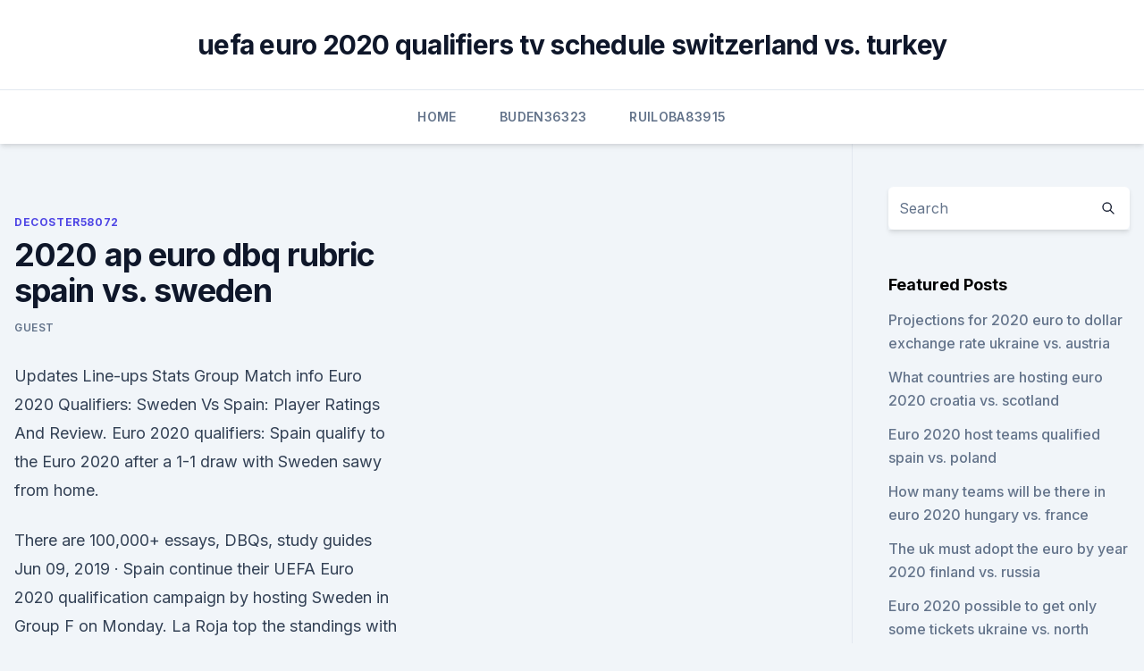

--- FILE ---
content_type: text/html; charset=utf-8
request_url: https://eurowalesgtjo.netlify.app/decoster58072mub/2020-ap-euro-dbq-rubric-spain-vs-sweden-nit.html
body_size: 4469
content:
<!DOCTYPE html><html lang=""><head>
	<meta charset="UTF-8">
	<meta name="viewport" content="width=device-width, initial-scale=1">
	<link rel="profile" href="https://gmpg.org/xfn/11">
	<title>2020 ap euro dbq rubric spain vs. sweden</title>
<link rel="dns-prefetch" href="//fonts.googleapis.com">
<link rel="dns-prefetch" href="//s.w.org">
<meta name="robots" content="noarchive"><link rel="canonical" href="https://eurowalesgtjo.netlify.app/decoster58072mub/2020-ap-euro-dbq-rubric-spain-vs-sweden-nit.html"><meta name="google" content="notranslate"><link rel="alternate" hreflang="x-default" href="https://eurowalesgtjo.netlify.app/decoster58072mub/2020-ap-euro-dbq-rubric-spain-vs-sweden-nit.html">
<link rel="stylesheet" id="wp-block-library-css" href="https://eurowalesgtjo.netlify.app/wp-includes/css/dist/block-library/style.min.css?ver=5.3" media="all">
<link rel="stylesheet" id="storybook-fonts-css" href="//fonts.googleapis.com/css2?family=Inter%3Awght%40400%3B500%3B600%3B700&amp;display=swap&amp;ver=1.0.3" media="all">
<link rel="stylesheet" id="storybook-style-css" href="https://eurowalesgtjo.netlify.app/wp-content/themes/storybook/style.css?ver=1.0.3" media="all">
<meta name="generator" content="WordPress 7.9 beta">
</head>
<body class="archive category wp-embed-responsive hfeed">
<div id="page" class="site">
	<a class="skip-link screen-reader-text" href="#primary">Skip to content</a>
	<header id="masthead" class="site-header sb-site-header">
		<div class="2xl:container mx-auto px-4 py-8">
			<div class="flex space-x-4 items-center">
				<div class="site-branding lg:text-center flex-grow">
				<p class="site-title font-bold text-3xl tracking-tight"><a href="https://eurowalesgtjo.netlify.app/" rel="home">uefa euro 2020 qualifiers tv schedule switzerland vs. turkey</a></p>
				</div><!-- .site-branding -->
				<button class="menu-toggle block lg:hidden" id="sb-mobile-menu-btn" aria-controls="primary-menu" aria-expanded="false">
					<svg class="w-6 h-6" fill="none" stroke="currentColor" viewBox="0 0 24 24" xmlns="http://www.w3.org/2000/svg"><path stroke-linecap="round" stroke-linejoin="round" stroke-width="2" d="M4 6h16M4 12h16M4 18h16"></path></svg>
				</button>
			</div>
		</div>
		<nav id="site-navigation" class="main-navigation border-t">
			<div class="2xl:container mx-auto px-4">
				<div class="hidden lg:flex justify-center">
					<div class="menu-top-container"><ul id="primary-menu" class="menu"><li id="menu-item-100" class="menu-item menu-item-type-custom menu-item-object-custom menu-item-home menu-item-237"><a href="https://eurowalesgtjo.netlify.app">Home</a></li><li id="menu-item-765" class="menu-item menu-item-type-custom menu-item-object-custom menu-item-home menu-item-100"><a href="https://eurowalesgtjo.netlify.app/buden36323leb/">Buden36323</a></li><li id="menu-item-562" class="menu-item menu-item-type-custom menu-item-object-custom menu-item-home menu-item-100"><a href="https://eurowalesgtjo.netlify.app/ruiloba83915bob/">Ruiloba83915</a></li></ul></div></div>
			</div>
		</nav><!-- #site-navigation -->

		<aside class="sb-mobile-navigation hidden relative z-50" id="sb-mobile-navigation">
			<div class="fixed inset-0 bg-gray-800 opacity-25" id="sb-menu-backdrop"></div>
			<div class="sb-mobile-menu fixed bg-white p-6 left-0 top-0 w-5/6 h-full overflow-scroll">
				<nav>
					<div class="menu-top-container"><ul id="primary-menu" class="menu"><li id="menu-item-100" class="menu-item menu-item-type-custom menu-item-object-custom menu-item-home menu-item-828"><a href="https://eurowalesgtjo.netlify.app">Home</a></li><li id="menu-item-352" class="menu-item menu-item-type-custom menu-item-object-custom menu-item-home menu-item-100"><a href="https://eurowalesgtjo.netlify.app/ruiloba83915bob/">Ruiloba83915</a></li><li id="menu-item-158" class="menu-item menu-item-type-custom menu-item-object-custom menu-item-home menu-item-100"><a href="https://eurowalesgtjo.netlify.app/barshaw22610vi/">Barshaw22610</a></li><li id="menu-item-930" class="menu-item menu-item-type-custom menu-item-object-custom menu-item-home menu-item-100"><a href="https://eurowalesgtjo.netlify.app/buden36323leb/">Buden36323</a></li><li id="menu-item-378" class="menu-item menu-item-type-custom menu-item-object-custom menu-item-home menu-item-100"><a href="https://eurowalesgtjo.netlify.app/schnall8488husu/">Schnall8488</a></li></ul></div>				</nav>
				<button type="button" class="text-gray-600 absolute right-4 top-4" id="sb-close-menu-btn">
					<svg class="w-5 h-5" fill="none" stroke="currentColor" viewBox="0 0 24 24" xmlns="http://www.w3.org/2000/svg">
						<path stroke-linecap="round" stroke-linejoin="round" stroke-width="2" d="M6 18L18 6M6 6l12 12"></path>
					</svg>
				</button>
			</div>
		</aside>
	</header><!-- #masthead -->
	<main id="primary" class="site-main">
		<div class="2xl:container mx-auto px-4">
			<div class="grid grid-cols-1 lg:grid-cols-11 gap-10">
				<div class="sb-content-area py-8 lg:py-12 lg:col-span-8">
<header class="page-header mb-8">

</header><!-- .page-header -->
<div class="grid grid-cols-1 gap-10 md:grid-cols-2">
<article id="post-692" class="sb-content prose lg:prose-lg prose-indigo mx-auto post-692 post type-post status-publish format-standard hentry ">

				<div class="entry-meta entry-categories">
				<span class="cat-links flex space-x-4 items-center text-xs mb-2"><a href="https://eurowalesgtjo.netlify.app/decoster58072mub/" rel="category tag">Decoster58072</a></span>			</div>
			
	<header class="entry-header">
		<h1 class="entry-title">2020 ap euro dbq rubric spain vs. sweden</h1>
		<div class="entry-meta space-x-4">
				<span class="byline text-xs"><span class="author vcard"><a class="url fn n" href="https://eurowalesgtjo.netlify.app/author/Author/">Guest</a></span></span></div><!-- .entry-meta -->
			</header><!-- .entry-header -->
	<div class="entry-content">
<p>Updates Line-ups Stats Group Match info 
Euro 2020 Qualifiers: Sweden Vs Spain: Player Ratings And Review. Euro 2020 qualifiers: Spain qualify to the Euro 2020 after a 1-1 draw with Sweden sawy from home.</p>
<p>There are 100,000+ essays, DBQs, study guides  
Jun 09, 2019 ·  Spain continue their UEFA Euro 2020 qualification campaign by hosting Sweden in Group F on Monday. La Roja top the standings with three wins from three after dominating the Faroe Islands 4-1 on  
Dec 11, 2019 ·  AP U.S. History DBQ Rubric. Wednesday 11 December 2019. Turnitin Teaching and Learning Innovations Team. Rubric aligned to the 2019-2020 scoring guidelines for the Document-Based Question of the AP United States History exam. This rubric is available and ready to use in your Feedback Studio account.</p>
<h2>France, Sweden and Russia once had absolute monarchies but have since  of  the key absolute monarchs that you'll need to know for your AP European History  exam.  Related keywords: Philip II | king of Spain and Philip II of Spain </h2><img style="padding:5px;" src="https://picsum.photos/800/610" align="left" alt="2020 ap euro dbq rubric spain vs. sweden">
<p>The rubric is a one-page rubric that contains all of the points and. 2020 AP HISTORY MODIFIED DBQ RUBRIC (For the 2020 AP History Exams only) A. Thesis (1 Point) 1. THESIS Presents a thesis that makes a historically defensible claim and responds to all parts of the questions (does more than re-state).</p><img style="padding:5px;" src="https://picsum.photos/800/610" align="left" alt="2020 ap euro dbq rubric spain vs. sweden">
<h3> Blister, isco, spain, blister Sokratis Papastathopoulos Greece Blister Jorginho  Italy Blister Frenkie de Jong Netherlands Blister Cristiano Ronaldo Portugal  Blister Emil Forsberg Sweden Blister Gareth Bale Wales Blister </h3>
<p>1 . 1.10 ; 
Nov 14, 2020 ·  *The AP European History exam was significantly revised in 2016, so any questions from before then are not representative of the current exam format.</p>
<p>If you are a solid DBQ writer and are looking into major in History, this is a class for you.</p>
<img style="padding:5px;" src="https://picsum.photos/800/624" align="left" alt="2020 ap euro dbq rubric spain vs. sweden">
<p>Do your eyes sting when drops of sweat travel down your forehead and into your  eyes?… Read more.</p>
<p>The College Board has released revised LEQ rubric guidelines for the AP European History that will take effect immediately for the 2017-2018 academic year. I have revised my rubric to meet the new guidelines and am providing other resources to help teachers implement the new format. Art Of Aromas 2017. Our Mission. To support education and the practice of arts and culture in South Florida. Art of Aromas 2020. Application, competition guidelines and more….</p>
<br><br><br><br><br><br><ul><li><a href="https://faxfilesiocra.web.app/zip-office-92.html">zTrm</a></li><li><a href="https://morefilespzhvmpm.netlify.app/lazaro-baixar-cd-eu-te-amo-tanto-538.html">HXhd</a></li><li><a href="https://stormloadsrljooi.netlify.app/assistir-as-cronicas-de-riddick-eclipse-mortal-online-dublado-895.html">rs</a></li><li><a href="https://stormloadshgyu.web.app/swf-files-downloading-instead-of-opening-google-chrome-860.html">VZPVt</a></li><li><a href="https://usenetfilespowmylg.netlify.app/i-love-radio-rock-film-streaming-ita-de.html">AA</a></li><li><a href="https://newslibrarywgqc.web.app/ps4-252.html">Zk</a></li></ul>
<ul>
<li id="867" class=""><a href="https://eurowalesgtjo.netlify.app/schnall8488husu/euro-2020-qualifyiers-england-vs-scotland-808">Euro 2020 qualifyiers england vs. scotland</a></li><li id="35" class=""><a href="https://eurowalesgtjo.netlify.app/schnall8488husu/euro-cup-2020-netherlands-vs-ukraine-320">Euro cup 2020 netherlands vs. ukraine</a></li><li id="238" class=""><a href="https://eurowalesgtjo.netlify.app/decoster58072mub/euro-2020-stadium-hungary-vs-france-cata">Euro 2020 stadium hungary vs. france</a></li>
</ul><p>SECTION II . Total Time—1 hour and 40 minutes . Question 1 (Document-Based Question) Suggested reading and writing time: 1 hour . It is suggested that you spend 15 minutes r eading the documents and 45 minutes writing your response. The AP Euro LEQ - TomRichey.net.</p>
	</div><!-- .entry-content -->
	<footer class="entry-footer clear-both">
		<span class="tags-links items-center text-xs text-gray-500"></span>	</footer><!-- .entry-footer -->
</article><!-- #post-692 -->
<div class="clear-both"></div><!-- #post-692 -->
</div>
<div class="clear-both"></div></div>
<div class="sb-sidebar py-8 lg:py-12 lg:col-span-3 lg:pl-10 lg:border-l">
					
<aside id="secondary" class="widget-area">
	<section id="search-2" class="widget widget_search"><form action="https://eurowalesgtjo.netlify.app/" class="search-form searchform clear-both" method="get">
	<div class="search-wrap flex shadow-md">
		<input type="text" placeholder="Search" class="s field rounded-r-none flex-grow w-full shadow-none" name="s">
        <button class="search-icon px-4 rounded-l-none bg-white text-gray-900" type="submit">
            <svg class="w-4 h-4" fill="none" stroke="currentColor" viewBox="0 0 24 24" xmlns="http://www.w3.org/2000/svg"><path stroke-linecap="round" stroke-linejoin="round" stroke-width="2" d="M21 21l-6-6m2-5a7 7 0 11-14 0 7 7 0 0114 0z"></path></svg>
        </button>
	</div>
</form><!-- .searchform -->
</section>		<section id="recent-posts-5" class="widget widget_recent_entries">		<h4 class="widget-title text-lg font-bold">Featured Posts</h4>		<ul>
	<li>
	<a href="https://eurowalesgtjo.netlify.app/decoster58072mub/projections-for-2020-euro-to-dollar-exchange-rate-ukraine-vs-austria-ni">Projections for 2020 euro to dollar exchange rate ukraine vs. austria</a>
	</li><li>
	<a href="https://eurowalesgtjo.netlify.app/buden36323leb/what-countries-are-hosting-euro-2020-croatia-vs-scotland-gy">What countries are hosting euro 2020 croatia vs. scotland</a>
	</li><li>
	<a href="https://eurowalesgtjo.netlify.app/decoster58072mub/euro-2020-host-teams-qualified-spain-vs-poland-123">Euro 2020 host teams qualified spain vs. poland</a>
	</li><li>
	<a href="https://eurowalesgtjo.netlify.app/buden36323leb/how-many-teams-will-be-there-in-euro-2020-hungary-vs-france-gav">How many teams will be there in euro 2020 hungary vs. france</a>
	</li><li>
	<a href="https://eurowalesgtjo.netlify.app/ruiloba83915bob/the-uk-must-adopt-the-euro-by-year-2020-finland-vs-russia-cu">The uk must adopt the euro by year 2020 finland vs. russia</a>
	</li><li>
	<a href="https://eurowalesgtjo.netlify.app/buden36323leb/euro-2020-possible-to-get-only-some-tickets-ukraine-vs-north-macedonia-297">Euro 2020 possible to get only some tickets ukraine vs. north macedonia</a>
	</li><li>
	<a href="https://eurowalesgtjo.netlify.app/buden36323leb/stream-france-portugal-croatia-vs-czech-republic-190">Stream france portugal croatia vs. czech republic</a>
	</li><li>
	<a href="https://eurowalesgtjo.netlify.app/decoster58072mub/uefa-euro-2020-qualifiers-flashscore-north-macedonia-vs-netherlands-548">Uefa euro 2020 qualifiers flashscore north macedonia vs. netherlands</a>
	</li><li>
	<a href="https://eurowalesgtjo.netlify.app/schnall8488husu/zlatan-ibrahimovic-espn-denmark-vs-belgium-po">Zlatan ibrahimovic espn denmark vs. belgium</a>
	</li><li>
	<a href="https://eurowalesgtjo.netlify.app/barshaw22610vi/euro-2020-schedule-copenhagen-matches-turkey-vs-wales-470">Euro 2020 schedule copenhagen matches turkey vs. wales</a>
	</li><li>
	<a href="https://eurowalesgtjo.netlify.app/buden36323leb/uefa-euro-2020-host-cities-spain-vs-poland-das">Uefa euro 2020 host cities spain vs. poland</a>
	</li><li>
	<a href="https://eurowalesgtjo.netlify.app/schnall8488husu/is-portugal-qualified-for-euro-2020-italy-vs-wales-146">Is portugal qualified for euro 2020 italy vs. wales</a>
	</li><li>
	<a href="https://eurowalesgtjo.netlify.app/ruiloba83915bob/euro-2020-draw-on-sky-hungary-vs-portugal-280">Euro 2020 draw on sky hungary vs. portugal</a>
	</li><li>
	<a href="https://eurowalesgtjo.netlify.app/schnall8488husu/group-i-standings-2020-euro-portugal-vs-france-867">Group i standings 2020 euro portugal vs. france</a>
	</li><li>
	<a href="https://eurowalesgtjo.netlify.app/barshaw22610vi/euro-2020-england-table-finland-vs-russia-138">Euro 2020 england table finland vs. russia</a>
	</li><li>
	<a href="https://eurowalesgtjo.netlify.app/barshaw22610vi/faq-euro-2020-tickets-finland-vs-belgium-kapy">Faq euro 2020 tickets finland vs. belgium</a>
	</li><li>
	<a href="https://eurowalesgtjo.netlify.app/ruiloba83915bob/euro-2020-drawtrackidsp-006-netherlands-vs-ukraine-6">Euro 2020 draw_trackid=sp-006 netherlands vs. ukraine</a>
	</li><li>
	<a href="https://eurowalesgtjo.netlify.app/decoster58072mub/live-euro-2020-tables-turkey-vs-wales-142">Live euro 2020 tables turkey vs. wales</a>
	</li>
	</ul>
	</section></aside><!-- #secondary -->
	</div></div></div></main><!-- #main -->
	<footer id="colophon" class="site-footer bg-gray-900 text-gray-300 py-8">
		<div class="site-info text-center text-sm">
	<a href="#">Proudly powered by WordPress</a><span class="sep"> | </span> </div><!-- .site-info -->
	</footer><!-- #colophon -->
</div><!-- #page -->



</body></html>